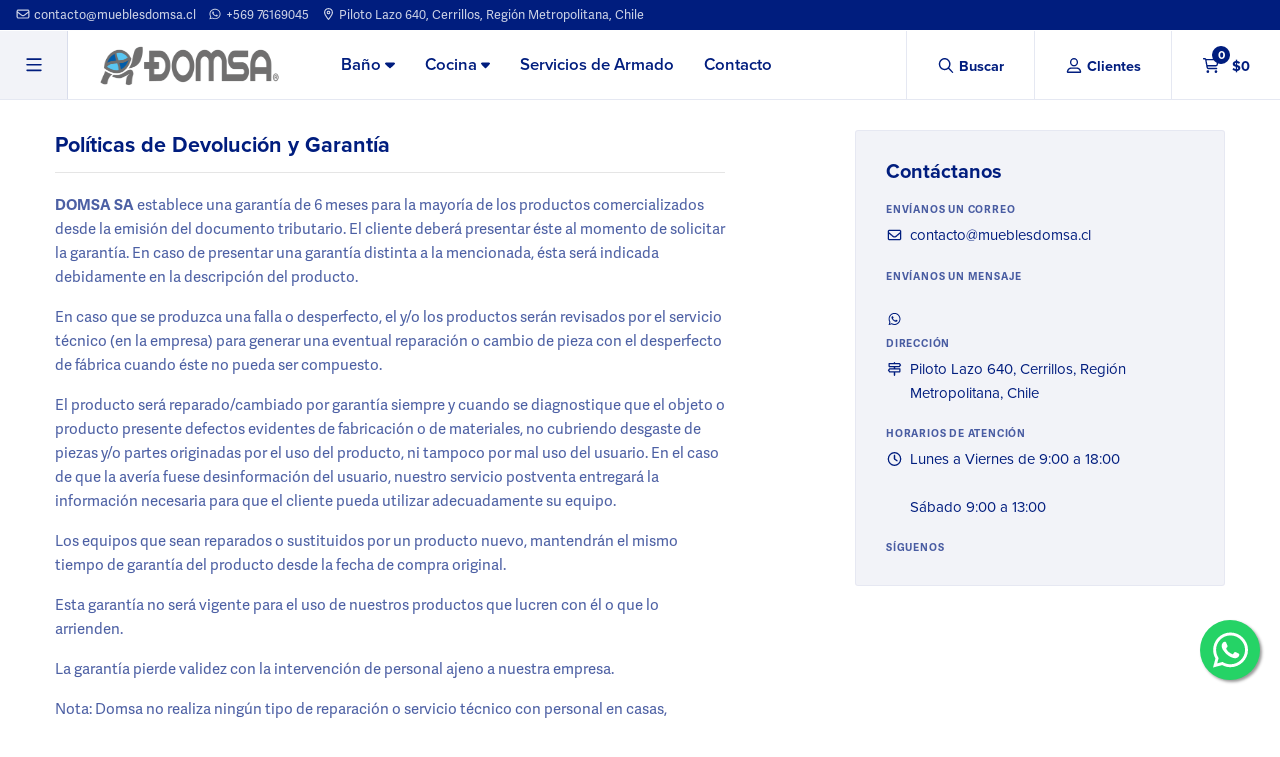

--- FILE ---
content_type: text/html; charset=utf-8
request_url: https://mueblesdomsa.cl/zh/politicas-de-devolucion-y-garantia
body_size: 16236
content:
<!DOCTYPE html>
<!--[if IE 9]><html class="lt-ie10" > <![endif]-->
<html class="no-js" xmlns="https://www.w3.org/1999/xhtml" xmlns:og="https://ogp.me/ns#" xmlns:fb="https://www.facebook.com/2008/fbml">
<!--<![endif]-->
<head prefix="og: http://ogp.me/ns# fb: http://ogp.me/ns/fb# website: http://ogp.me/ns/website#">
	<title>Políticas de Devolución y Garantía | Muebles Domsa</title>

<!-- Head MetaTags -->
<meta http-equiv="Content-Type" content="text/html; charset=UTF-8; ie=edge" />

<meta name="description" content="DOMSA SA establece una garantía de 6 meses para la mayoría de los productos comercializados desde la emisión del documento tributario. El cliente deberá presentar éste al momento de solicitar la garantía. En caso de presentar una garantía distinta a la mencionada, ésta será indicada debidamente en la descripción del producto. En caso que se produzc" />
<meta name="robots" content="follow, all" />
<!-- Set the viewport width to device width for mobile -->
<meta name="viewport" content="width=device-width, initial-scale=1.0, user-scalable=no" />


	<!-- Facebook Meta tags for Static Pages -->
	<meta property="og:title" content="Políticas de Devolución y Garantía | Muebles Domsa" />
	<meta property="og:type" content="website" />
	
	<meta property="og:image" content="https://images.jumpseller.com/store/mueblesdomsa/store/logo/DOMSA_WEB_1.png?1688741730" />
	
	<meta property="og:url" content="https://mueblesdomsa.cl/zh/politicas-de-devolucion-y-garantia" />
	<meta property="og:description" content="DOMSA SA establece una garantía de 6 meses para la mayoría de los productos comercializados desde la emisión del documento tributario. El cliente deberá presentar éste al momento de solicitar la garantía. En caso de presentar una garantía distinta a la mencionada, ésta será indicada debidamente e..." />

	<meta property="og:locale" content="es_LA" />


<link rel="alternate" hreflang="zh" href="https://mueblesdomsa.cl/zh/politicas-de-devolucion-y-garantia" />

<link rel="alternate" hreflang="es-CL" href="https://mueblesdomsa.cl/politicas-de-devolucion-y-garantia" />

<link rel="alternate" hreflang="es" href="https://mueblesdomsa.cl/es/politicas-de-devolucion-y-garantia" />

<link rel="alternate" hreflang="es-AR" href="https://mueblesdomsa.cl/es-AR/politicas-de-devolucion-y-garantia" />


<!-- CSS Files -->
<link rel="stylesheet" href="https://cdn.jsdelivr.net/npm/foundation-sites@6.6.3/dist/css/foundation.min.css" integrity="sha256-ogmFxjqiTMnZhxCqVmcqTvjfe1Y/ec4WaRj/aQPvn+I=" crossorigin="anonymous">
<link rel="stylesheet" href="https://cdn.jsdelivr.net/npm/motion-ui@1.2.3/dist/motion-ui.min.css" />
<link rel="stylesheet" type="text/css" href="https://assets.jumpseller.com/store/mueblesdomsa/themes/463837/variables.min.css?1766505386" />
<link rel="stylesheet" type="text/css" href="https://assets.jumpseller.com/store/mueblesdomsa/themes/463837/styles.min.css?1766505386" />
<link rel="stylesheet" type="text/css" href="https://assets.jumpseller.com/store/mueblesdomsa/themes/463837/styles_options.min.css?1766505386" />

<!-- Adobe Fonts -->
<link rel="stylesheet" href="https://use.typekit.net/huq2wnj.css">


<!-- Slick Slider Files -->
<link rel="stylesheet" type="text/css" href="https://cdnjs.cloudflare.com/ajax/libs/slick-carousel/1.9.0/slick.min.css" media>
<link rel="stylesheet" type="text/css" href="https://cdnjs.cloudflare.com/ajax/libs/slick-carousel/1.9.0/slick-theme.min.css" media>



<link rel="stylesheet" href="//cdnjs.cloudflare.com/ajax/libs/toastr.js/latest/css/toastr.min.css">


<!-- jQuery -->
<script src="https://cdnjs.cloudflare.com/ajax/libs/jquery/3.5.1/jquery.min.js"></script>

<!-- Font Awesome Icon Library -->
<script src="https://kit.fontawesome.com/ba436fd9e3.js" crossorigin="anonymous"></script>

<!-- Store Favicon -->


    <link rel="apple-touch-icon" type="image/x-icon" href="https://cdnx.jumpseller.com/mueblesdomsa/image/31268122/resize/57/57?1675105252" sizes="57x57">
    <link rel="apple-touch-icon" type="image/x-icon" href="https://cdnx.jumpseller.com/mueblesdomsa/image/31268122/resize/60/60?1675105252" sizes="60x60">
    <link rel="apple-touch-icon" type="image/x-icon" href="https://cdnx.jumpseller.com/mueblesdomsa/image/31268122/resize/72/72?1675105252" sizes="72x72">
    <link rel="apple-touch-icon" type="image/x-icon" href="https://cdnx.jumpseller.com/mueblesdomsa/image/31268122/resize/76/76?1675105252" sizes="76x76">
    <link rel="apple-touch-icon" type="image/x-icon" href="https://cdnx.jumpseller.com/mueblesdomsa/image/31268122/resize/114/114?1675105252" sizes="114x114">
    <link rel="apple-touch-icon" type="image/x-icon" href="https://cdnx.jumpseller.com/mueblesdomsa/image/31268122/resize/120/120?1675105252" sizes="120x120">
    <link rel="apple-touch-icon" type="image/x-icon" href="https://cdnx.jumpseller.com/mueblesdomsa/image/31268122/resize/144/144?1675105252" sizes="144x144">
    <link rel="apple-touch-icon" type="image/x-icon" href="https://cdnx.jumpseller.com/mueblesdomsa/image/31268122/resize/152/152?1675105252" sizes="152x152">

    <link rel="icon" type="image/png" href="https://cdnx.jumpseller.com/mueblesdomsa/image/31268122/resize/196/196?1675105252" sizes="196x196">
    <link rel="icon" type="image/png" href="https://cdnx.jumpseller.com/mueblesdomsa/image/31268122/resize/160/160?1675105252" sizes="160x160">
    <link rel="icon" type="image/png" href="https://cdnx.jumpseller.com/mueblesdomsa/image/31268122/resize/96/96?1675105252" sizes="96x96">
    <link rel="icon" type="image/png" href="https://cdnx.jumpseller.com/mueblesdomsa/image/31268122/resize/32/32?1675105252" sizes="32x32">
    <link rel="icon" type="image/png" href="https://cdnx.jumpseller.com/mueblesdomsa/image/31268122/resize/16/16?1675105252" sizes="16x16">

  <meta name="msapplication-TileColor" content="#95b200">
  <meta name="theme-color" content="#ffffff">


	 <meta name='google-site-verification' content='6YboNM0_YB0JzMvCcT5ZmipCSBWg5w5nRBBYWeI2PvY'/> 
 	 <meta name='google-site-verification' content='6YboNM0_YB0JzMvCcT5ZmipCSBWg5w5nRBBYWeI2PvY'/> 
 	 <meta name='google-site-verification' content='6YboNM0_YB0JzMvCcT5ZmipCSBWg5w5nRBBYWeI2PvY'/> 
 <meta name="csrf-param" content="authenticity_token" />
<meta name="csrf-token" content="U2xwLGekktDqZ3wD9pLAxwSlhCcBnDxKmsn4WJ55wSRpZYsKZsqwyChdC9MxKPGYA1lZXHu55FU_eVojvbT8AA" />




  <script async src="https://www.googletagmanager.com/gtag/js?id=G-VJ4BCPB4E7"></script>



  <script async src="https://www.googletagmanager.com/gtag/js?id=AW-11411471627"></script>


<script>
  window.dataLayer = window.dataLayer || [];

  function gtag() {
    dataLayer.push(arguments);
  }

  gtag('js', new Date());

  // custom dimensions (for OKRs metrics)
  let custom_dimension_params = { custom_map: {} };
  
  

  // Send events to Jumpseller GA Account
  // gtag('config', 'G-JBWEC7QQTS', Object.assign({}, { 'allow_enhanced_conversions': true }, custom_dimension_params));

  // Send events to Store Owner GA Account
  
  gtag('config', 'G-VJ4BCPB4E7');
  
  
  
  gtag('config', 'AW-11411471627', { 'allow_enhanced_conversions': true });
  

  

  let order_items = null;

  

  
</script>








<script>
  // Pixel code

  // dont send fb events if page is rendered inside an iframe (like admin theme preview)
  if(window.self === window.top) {
    !function(f,b,e,v,n,t,s){if(f.fbq)return;n=f.fbq=function(){n.callMethod?
    n.callMethod.apply(n,arguments):n.queue.push(arguments)};if(!f._fbq)f._fbq=n;
    n.push=n;n.loaded=!0;n.version='2.0';n.agent='pljumpseller';n.queue=[];t=b.createElement(e);t.async=!0;
    t.src=v;s=b.getElementsByTagName(e)[0];s.parentNode.insertBefore(t,s)}(window,
    document,'script','https://connect.facebook.net/' + getNavigatorLocale() + '/fbevents.js');

    var data = {};

    data.currency = 'CLP';
    data.total = '0.0';
    data.products_count = '0';

    

    data.content_ids = [];
    data.contents = [];
    data.single_value = 0.0;

    // Line to enable Manual Only mode.
    fbq('set', 'autoConfig', false, '189150479712459');

    // FB Pixel Advanced Matching
    
    
    var advancedCustomerData = {
      'em' : '',
      'fn' : '',
      'ln' : '',
      'ph' : '',
      'ct' : '',
      'zp' : '',
      'country' : ''
    };

    var missingCustomerData = Object.values(advancedCustomerData).some(function(value) { return value.length == 0 });

    if(missingCustomerData) {
      fbq('init', '189150479712459');
    } else {
      fbq('init', '189150479712459', advancedCustomerData);
    }

    // PageView - build audience views (default FB Pixel behaviour)
    fbq('track', 'PageView');

    // AddToCart - released on page load after a product was added to cart
    

    // track conversion events, ordered by importance (not in this doc)
    // https://developers.facebook.com/docs/facebook-pixel/api-reference%23events

    
      // no FB Pixel events
    

    function getNavigatorLocale(){
      return navigator.language.replace(/-/g,'_')
    }
  }
</script>





<script src="https://files.jumpseller.com/javascripts/dist/jumpseller-2.0.0.js" defer="defer"></script></head>
<body>
	<div class="off-canvas-wrapper">
		
		
		
		<!-- begin Header -->
		<header class="header">
	<!-- Header Topbar -->
	<div class="grid-container grid-container--full show-for-large header-topbar">
		<div class="grid-x grid-padding-x grid-x--full align-middle header-topbar__container">
			
<div class="cell auto text-left header-topbar__column">
	<ul class="no-bullet header-topbar__menu">
		
		<!-- Contact Email -->
		<li class="header-topbar__item">
			<a href="mailto:contacto@mueblesdomsa.cl" class="header-topbar__link" title="Envíanos un correo"><i class="far fa-envelope fa-fw"></i> contacto@mueblesdomsa.cl</a>
		</li>
		

		

		

		
		<!-- Contact Phone -->
		<li class="header-topbar__item">
			<a href="https://wa.me/56976169045" class="header-topbar__link" target="_blank" title="Envíanos un Whatsapp"><i class="fab fa-whatsapp fa-fw"></i> +569 76169045</a>
		</li>
		

		
		<!-- Contact Address -->
		<li class="header-topbar__item">
			
			<a href="https://goo.gl/maps/M5SXXKaEeC9mLPcSA" class="header-topbar__link" target="_blank" title="Ver en Google Maps"><i class="far fa-map-marker-alt fa-fw"></i> Piloto Lazo 640, Cerrillos, Región Metropolitana, Chile</a>
			
		</li>
		
	</ul>
</div>
<!-- end .header-topbar__column -->



		</div>
	</div>
	<!-- end .header-topbar -->

	<!-- Header Content -->
	<div class="grid-container grid-container--full header-content">
		<div class="grid-x grid-padding-x grid-x--full align-middle header-content__container">
			<div class="small-4 medium-4 large-shrink cell header-content__column header-content__column--left">
				<ul class="no-bullet header-toolbar header-toolbar--left">
					<!-- Customer -->
					<li class="header-toolbar__item">
						<button type=button class="button header-toolbar__link header-toolbar__link--sidebar" data-open=sidebar-nav>
							<span class="header-toolbar__icon"><i class="far fa-bars fa-fw"></i></span>
							<span class="header-toolbar__text">Menu</span>
						</button>
					</li>

					
					<!-- Search (Mobule) -->
					<li class="header-toolbar__item header-toolbar__item--mobile">
						<button type=button class="button header-toolbar__link toggle-search">
							<span class="header-toolbar__icon"><i class="far fa-search fa-fw"></i></span>
							<span class="header-toolbar__text">Buscar</span>
						</button>
					</li>
					
				</ul>
			</div>
			<!-- end .header-content__column--left -->

			<!-- Brand -->
			<div class="small-4 large-2 cell text-center large-text-left header-content__column header-content__column--brand">
				<a href="https://mueblesdomsa.cl/zh" class="header-content__brand" title="Ir al Inicio">
					
					<picture class="header-content__picture">
						<source media="screen and (max-width: 639px)" srcset="https://assets.jumpseller.com/store/mueblesdomsa/themes/463837/options/65870840/DOMSA%20WEB%20MOB.png?1688741375">
						<source media="screen and (min-width: 640px)" srcset="https://assets.jumpseller.com/store/mueblesdomsa/themes/463837/options/65870839/DOMSA%20WEB%201.png?1688741025">
						<img alt="Logo Muebles Domsa" class="header-content__logo" src="https://assets.jumpseller.com/store/mueblesdomsa/themes/463837/options/65870839/DOMSA%20WEB%201.png?1688741025" srcset="https://assets.jumpseller.com/store/mueblesdomsa/themes/463837/options/65870839/DOMSA%20WEB%201.png?1688741025">
					</picture>
					
				</a>
			</div>
			<!-- end .header-content__column--brand -->

			
			<!-- Menu Desktop -->
			<div class="auto cell text-left show-for-large header-content__column header-content__column--nav">
				<ul class="dropdown menu header-menu" data-dropdown-menu data-closing-time=200>
					
					<li class="header-menu__item">
						<a href="/zh/bano" class="header-menu__link" title="Ir a Baño">Baño <i class="fas fa-caret-down"></i></a>

						
						<ul class="menu header-menu__dropdown header-menu__dropdown--first-level">
							
							<li class="header-menu__subitem">
								<a href="/zh/bano/muebles-vanitorios" class="header-menu__sublink header-menu__sublink--has-dropdown" title="Ir a Muebles Vanitorios">Muebles Vanitorios <i class="fas fa-caret-right"></i></a>

								
								<ul class="menu header-menu__dropdown">
									
									<li class="header-menu__subitem">
										<a href="/zh/bano/muebles-vanitorios/muebles-space" class="header-menu__sublink" title="Ir a Muebles Space">Muebles Space</a>
									</li>
									
									<li class="header-menu__subitem">
										<a href="/zh/bano/muebles-vanitorios/muebles-deluxe" class="header-menu__sublink" title="Ir a Muebles Deluxe">Muebles Deluxe</a>
									</li>
									
									<li class="header-menu__subitem">
										<a href="/zh/bano/muebles-vanitorios/muebles-ph" class="header-menu__sublink" title="Ir a Muebles PH">Muebles PH</a>
									</li>
									
									<li class="header-menu__subitem">
										<a href="/zh/bano/muebles-vanitorios/muebles-elegance" class="header-menu__sublink" title="Ir a Muebles Elegance">Muebles Elegance</a>
									</li>
									
									<li class="header-menu__subitem">
										<a href="/zh/bano/muebles-vanitorios/muebles-base-sin-cubierta" class="header-menu__sublink" title="Ir a Muebles Base (Sin Cubierta)">Muebles Base (Sin Cubierta)</a>
									</li>
									
								</ul>
								
							</li>
							
							<li class="header-menu__subitem">
								<a href="/zh/botiquin" class="header-menu__sublink header-menu__sublink--has-dropdown" title="Ir a Botiquines para Baño">Botiquines para Baño <i class="fas fa-caret-right"></i></a>

								
								<ul class="menu header-menu__dropdown">
									
									<li class="header-menu__subitem">
										<a href="/zh/botiquin-ph" class="header-menu__sublink" title="Ir a Botiquín PH">Botiquín PH</a>
									</li>
									
									<li class="header-menu__subitem">
										<a href="/zh/botiquin/botiquin-led-space" class="header-menu__sublink" title="Ir a Botiquin Led Space">Botiquin Led Space</a>
									</li>
									
									<li class="header-menu__subitem">
										<a href="/zh/botiquin-elegance" class="header-menu__sublink" title="Ir a Botiquín Elegance">Botiquín Elegance</a>
									</li>
									
								</ul>
								
							</li>
							
							<li class="header-menu__subitem">
								<a href="/zh/bano/lavamanos-y-vanitorios" class="header-menu__sublink header-menu__sublink--has-dropdown" title="Ir a Lavamanos y Vanitorios">Lavamanos y Vanitorios <i class="fas fa-caret-right"></i></a>

								
								<ul class="menu header-menu__dropdown">
									
									<li class="header-menu__subitem">
										<a href="/zh/bano/lavamanos-y-vanitorios/lavamanos-sobreponer" class="header-menu__sublink" title="Ir a Lavamanos Sobreponer">Lavamanos Sobreponer</a>
									</li>
									
									<li class="header-menu__subitem">
										<a href="/zh/bano/lavamanos-y-vanitorios/cubiertas-de-loza" class="header-menu__sublink" title="Ir a Cubiertas de Loza">Cubiertas de Loza</a>
									</li>
									
								</ul>
								
							</li>
							
							<li class="header-menu__subitem">
								<a href="/zh/bano/griferia-para-bano" class="header-menu__sublink header-menu__sublink--has-dropdown" title="Ir a Grifería para Baño">Grifería para Baño <i class="fas fa-caret-right"></i></a>

								
								<ul class="menu header-menu__dropdown">
									
									<li class="header-menu__subitem">
										<a href="/zh/bano/griferia-para-bano/llaves-y-monomandos-lavamanos" class="header-menu__sublink" title="Ir a Llaves y Monomandos Lavamanos">Llaves y Monomandos Lavamanos</a>
									</li>
									
									<li class="header-menu__subitem">
										<a href="/zh/desague-y-sifon" class="header-menu__sublink" title="Ir a Desagüe y Sifón">Desagüe y Sifón</a>
									</li>
									
								</ul>
								
							</li>
							
							<li class="header-menu__subitem">
								<a href="/zh/bano/wc-y-sanitarios" class="header-menu__sublink" title="Ir a WC y Sanitarios">WC y Sanitarios</a>

								
							</li>
							
						</ul>
						
					</li>
					
					<li class="header-menu__item">
						<a href="/zh/cocina" class="header-menu__link" title="Ir a Cocina">Cocina <i class="fas fa-caret-down"></i></a>

						
						<ul class="menu header-menu__dropdown header-menu__dropdown--first-level">
							
							<li class="header-menu__subitem">
								<a href="/zh/cocina/muebles-para-lavaplatos" class="header-menu__sublink" title="Ir a Muebles Lavaplatos">Muebles Lavaplatos</a>

								
							</li>
							
							<li class="header-menu__subitem">
								<a href="/zh/cocina/cubiertas-de-lavaplatos" class="header-menu__sublink" title="Ir a Cubiertas de Lavaplatos">Cubiertas de Lavaplatos</a>

								
							</li>
							
							<li class="header-menu__subitem">
								<a href="/zh/cocina/llaves-y-monomandos" class="header-menu__sublink" title="Ir a Llaves y Monomandos">Llaves y Monomandos</a>

								
							</li>
							
						</ul>
						
					</li>
					
					<li class="header-menu__item">
						<a href="/zh/servicios-de-armado-de-muebles" class="header-menu__link" title="Ir a Servicios de Armado">Servicios de Armado</a>

						
					</li>
					
					<li class="header-menu__item">
						<a href="/zh/contact" class="header-menu__link" title="Ir a Contacto">Contacto</a>

						
					</li>
					
				</ul>
			</div>
			<!-- end .header-content__column--nav -->
			

			<div class="small-4 large-shrink cell header-content__column header-content__column--right">
				<ul class="no-bullet header-toolbar header-toolbar--right">
					
					<!-- Search (Desktop) -->
					<li class="header-toolbar__item header-toolbar__item--desktop">
						<button type=button class="button header-toolbar__link toggle-search">
							<span class="header-toolbar__icon"><i class="far fa-search fa-fw"></i></span>
							<span class="header-toolbar__text">Buscar</span>
						</button>
					</li>
					

					<!-- Customer -->
					<li class="header-toolbar__item">
						<button type=button class="button header-toolbar__link" data-open=sidebar-login>
							<span class="header-toolbar__icon"><i class="far fa-user-alt fa-fw"></i></span>
							<span class="header-toolbar__text">Clientes</span>
						</button>
					</li>

					<!-- Cart -->
					<li class="header-toolbar__item">
						<button type=button class="button header-toolbar__link" data-open=sidebar-cart>
							<span class="header-toolbar__icon"><i class="far fa-shopping-cart fa-fw"></i></span>
							<span class="header-toolbar__counter">0</span>
							<span class="header-toolbar__text header-toolbar__text--total">$0</span>
						</button>
					</li>
				</ul>
			</div>
			<!-- end .header-content__column--right -->
		</div>
	</div>
	<!-- end .header-content -->

	
	<!-- Header Search -->
<form action="/zh/search" class="header-search trsn">
	<input type="text" class="text header-search__input" name=q placeholder="Busca productos aquí...">
	<button type="submit" class="button header-search__submit"><i class="far fa-search"></i></button>
</form>
<!-- end .header-search -->
	
</header>
		<!-- end Header -->
		
		<!-- Sidebars -->
		<!-- Sidebar Nav -->
<div class="off-canvas sidebar position-left text-center" id="sidebar-nav" data-off-canvas data-transition="overlap" data-content-scroll="false">
	<div class="sidebar-nav__container">
		<button type="button" class="sidebar__close" data-toggle="sidebar-nav"><i class="fal fa-times"></i></button>

		
		<img src="https://assets.jumpseller.com/store/mueblesdomsa/themes/463837/options/65870866/DOMSA%20WEB%201.png?1688741418" class="sidebar-nav__logo">
		

		
		<ul class="vertical menu accordion-menu sidebar-accordion" data-accordion-menu>
			<li class="sidebar-accordion__item">
				<a href="https://mueblesdomsa.cl/zh" class="sidebar-accordion__link" title="Ir al Inicio">Inicio</a>
			</li>

			
			
			<li class="sidebar-accordion__item">
				
				<a role=button class="sidebar-accordion__link sidebar-accordion__link--has-submenu">Baño <i class="fas fa-caret-down trsn sidebar-accordion__caret"></i></a>

				<ul class="menu vertical nested sidebar-accordion__submenu">
					
					<li class="sidebar-accordion__subitem">
						
						<a role=button class="sidebar-accordion__sublink sidebar-accordion__sublink--has-submenu">Muebles Vanitorios</a>

						<ul class="menu vertical nested sidebar-accordion__submenu sidebar-accordion__submenu--inner">
							
							<li class="sidebar-accordion__subitem sidebar-accordion__subitem--inner">
								<a href="/zh/bano/muebles-vanitorios/muebles-space" class="sidebar-accordion__sublink sidebar-accordion__sublink--inner" title="Ir a Muebles Space">Muebles Space</a>
							</li>
							
							<li class="sidebar-accordion__subitem sidebar-accordion__subitem--inner">
								<a href="/zh/bano/muebles-vanitorios/muebles-deluxe" class="sidebar-accordion__sublink sidebar-accordion__sublink--inner" title="Ir a Muebles Deluxe">Muebles Deluxe</a>
							</li>
							
							<li class="sidebar-accordion__subitem sidebar-accordion__subitem--inner">
								<a href="/zh/bano/muebles-vanitorios/muebles-ph" class="sidebar-accordion__sublink sidebar-accordion__sublink--inner" title="Ir a Muebles PH">Muebles PH</a>
							</li>
							
							<li class="sidebar-accordion__subitem sidebar-accordion__subitem--inner">
								<a href="/zh/bano/muebles-vanitorios/muebles-elegance" class="sidebar-accordion__sublink sidebar-accordion__sublink--inner" title="Ir a Muebles Elegance">Muebles Elegance</a>
							</li>
							
							<li class="sidebar-accordion__subitem sidebar-accordion__subitem--inner">
								<a href="/zh/bano/muebles-vanitorios/muebles-base-sin-cubierta" class="sidebar-accordion__sublink sidebar-accordion__sublink--inner" title="Ir a Muebles Base (Sin Cubierta)">Muebles Base (Sin Cubierta)</a>
							</li>
							

							<li class="sidebar-accordion__subitem sidebar-accordion__subitem--inner">
								<a href="/zh/bano/muebles-vanitorios" class="sidebar-accordion__sublink sidebar-accordion__sublink--inner sidebar-accordion__sublink--all" title="Ver todo Muebles Vanitorios">Ver todo</a>
							</li>
						</ul>
						
					</li>
					
					<li class="sidebar-accordion__subitem">
						
						<a role=button class="sidebar-accordion__sublink sidebar-accordion__sublink--has-submenu">Botiquines para Baño</a>

						<ul class="menu vertical nested sidebar-accordion__submenu sidebar-accordion__submenu--inner">
							
							<li class="sidebar-accordion__subitem sidebar-accordion__subitem--inner">
								<a href="/zh/botiquin-ph" class="sidebar-accordion__sublink sidebar-accordion__sublink--inner" title="Ir a Botiquín PH">Botiquín PH</a>
							</li>
							
							<li class="sidebar-accordion__subitem sidebar-accordion__subitem--inner">
								<a href="/zh/botiquin/botiquin-led-space" class="sidebar-accordion__sublink sidebar-accordion__sublink--inner" title="Ir a Botiquin Led Space">Botiquin Led Space</a>
							</li>
							
							<li class="sidebar-accordion__subitem sidebar-accordion__subitem--inner">
								<a href="/zh/botiquin-elegance" class="sidebar-accordion__sublink sidebar-accordion__sublink--inner" title="Ir a Botiquín Elegance">Botiquín Elegance</a>
							</li>
							

							<li class="sidebar-accordion__subitem sidebar-accordion__subitem--inner">
								<a href="/zh/botiquin" class="sidebar-accordion__sublink sidebar-accordion__sublink--inner sidebar-accordion__sublink--all" title="Ver todo Botiquines para Baño">Ver todo</a>
							</li>
						</ul>
						
					</li>
					
					<li class="sidebar-accordion__subitem">
						
						<a role=button class="sidebar-accordion__sublink sidebar-accordion__sublink--has-submenu">Lavamanos y Vanitorios</a>

						<ul class="menu vertical nested sidebar-accordion__submenu sidebar-accordion__submenu--inner">
							
							<li class="sidebar-accordion__subitem sidebar-accordion__subitem--inner">
								<a href="/zh/bano/lavamanos-y-vanitorios/lavamanos-sobreponer" class="sidebar-accordion__sublink sidebar-accordion__sublink--inner" title="Ir a Lavamanos Sobreponer">Lavamanos Sobreponer</a>
							</li>
							
							<li class="sidebar-accordion__subitem sidebar-accordion__subitem--inner">
								<a href="/zh/bano/lavamanos-y-vanitorios/cubiertas-de-loza" class="sidebar-accordion__sublink sidebar-accordion__sublink--inner" title="Ir a Cubiertas de Loza">Cubiertas de Loza</a>
							</li>
							

							<li class="sidebar-accordion__subitem sidebar-accordion__subitem--inner">
								<a href="/zh/bano/lavamanos-y-vanitorios" class="sidebar-accordion__sublink sidebar-accordion__sublink--inner sidebar-accordion__sublink--all" title="Ver todo Lavamanos y Vanitorios">Ver todo</a>
							</li>
						</ul>
						
					</li>
					
					<li class="sidebar-accordion__subitem">
						
						<a role=button class="sidebar-accordion__sublink sidebar-accordion__sublink--has-submenu">Grifería para Baño</a>

						<ul class="menu vertical nested sidebar-accordion__submenu sidebar-accordion__submenu--inner">
							
							<li class="sidebar-accordion__subitem sidebar-accordion__subitem--inner">
								<a href="/zh/bano/griferia-para-bano/llaves-y-monomandos-lavamanos" class="sidebar-accordion__sublink sidebar-accordion__sublink--inner" title="Ir a Llaves y Monomandos Lavamanos">Llaves y Monomandos Lavamanos</a>
							</li>
							
							<li class="sidebar-accordion__subitem sidebar-accordion__subitem--inner">
								<a href="/zh/desague-y-sifon" class="sidebar-accordion__sublink sidebar-accordion__sublink--inner" title="Ir a Desagüe y Sifón">Desagüe y Sifón</a>
							</li>
							

							<li class="sidebar-accordion__subitem sidebar-accordion__subitem--inner">
								<a href="/zh/bano/griferia-para-bano" class="sidebar-accordion__sublink sidebar-accordion__sublink--inner sidebar-accordion__sublink--all" title="Ver todo Grifería para Baño">Ver todo</a>
							</li>
						</ul>
						
					</li>
					
					<li class="sidebar-accordion__subitem">
						
						<a href="/zh/bano/wc-y-sanitarios" class="sidebar-accordion__sublink" title="Ir a WC y Sanitarios">WC y Sanitarios</a>
						
					</li>
					

					<li class="sidebar-accordion__subitem">
						<a href="/zh/bano" class="sidebar-accordion__sublink sidebar-accordion__sublink--all" title="Ver todo Baño">Ver todo</a>
					</li>
				</ul>
				
			</li>
			
			<li class="sidebar-accordion__item">
				
				<a role=button class="sidebar-accordion__link sidebar-accordion__link--has-submenu">Cocina <i class="fas fa-caret-down trsn sidebar-accordion__caret"></i></a>

				<ul class="menu vertical nested sidebar-accordion__submenu">
					
					<li class="sidebar-accordion__subitem">
						
						<a href="/zh/cocina/muebles-para-lavaplatos" class="sidebar-accordion__sublink" title="Ir a Muebles Lavaplatos">Muebles Lavaplatos</a>
						
					</li>
					
					<li class="sidebar-accordion__subitem">
						
						<a href="/zh/cocina/cubiertas-de-lavaplatos" class="sidebar-accordion__sublink" title="Ir a Cubiertas de Lavaplatos">Cubiertas de Lavaplatos</a>
						
					</li>
					
					<li class="sidebar-accordion__subitem">
						
						<a href="/zh/cocina/llaves-y-monomandos" class="sidebar-accordion__sublink" title="Ir a Llaves y Monomandos">Llaves y Monomandos</a>
						
					</li>
					

					<li class="sidebar-accordion__subitem">
						<a href="/zh/cocina" class="sidebar-accordion__sublink sidebar-accordion__sublink--all" title="Ver todo Cocina">Ver todo</a>
					</li>
				</ul>
				
			</li>
			
			<li class="sidebar-accordion__item">
				
				<a href="/zh/servicios-de-armado-de-muebles" class="sidebar-accordion__link" title="Ir a Servicios de Armado">Servicios de Armado</a>
				
			</li>
			
			<li class="sidebar-accordion__item">
				
				<a href="/zh/contact" class="sidebar-accordion__link" title="Ir a Contacto">Contacto</a>
				
			</li>
			
			
		</ul>
		<!-- end .sidebar-accordion -->
		

		

		
		<!-- RRSS -->
		<div class="sidebar-nav__content">
			<span class="sidebar-nav__title">Síguenos en</span>
			<ul class="no-bullet sidebar-nav__menu">
				
				<li class="sidebar-nav__item sidebar-nav__item--social"><a href="https://www.instagram.com/mueblesdomsa" class="sidebar-nav__link sidebar-nav__link--social" title="Síguenos en Instagram" target="_blank"><i class="fab fa-instagram fa-fw"></i></a></li>
				
				
				<li class="sidebar-nav__item sidebar-nav__item--social"><a href="https://www.facebook.com/mueblesdomsa" class="sidebar-nav__link sidebar-nav__link--social" title="Síguenos en facebook" target="_blank"><i class="fab fa-facebook-f fa-fw"></i></a></li>
				
				
				
				
				
			</ul>
		</div>
		<!-- end .sidebar-nav__content -->
		

		
		<!-- Secondary Menu -->
		<div class="sidebar-nav__content">
			<span class="sidebar-nav__title">Servicio al Cliente</span>
			<ul class="no-bullet sidebar-nav__menu">
				
				<li class="sidebar-nav__item">
					<a href="/zh/sobre-el-despacho" class="sidebar-nav__link" title="Ir a Sobre el Despacho">Sobre el Despacho</a>
				</li>
				
				<li class="sidebar-nav__item">
					<a href="/zh/preguntas-frecuentes" class="sidebar-nav__link" title="Ir a Preguntas Frecuentes">Preguntas Frecuentes</a>
				</li>
				
				<li class="sidebar-nav__item">
					<a href="/zh/terminos-y-condiciones-1" class="sidebar-nav__link" title="Ir a Términos y Condiciones">Términos y Condiciones</a>
				</li>
				
				<li class="sidebar-nav__item">
					<a href="/zh/contact" class="sidebar-nav__link" title="Ir a Contacto">Contacto</a>
				</li>
				
			</ul>
		</div>
		<!-- end .sidebar-nav__content -->
		

		
		<!-- Contact Menu -->
		<div class="sidebar-nav__content">
			<span class="sidebar-nav__title">Contacto</span>
			<ul class="no-bullet sidebar-nav__menu">
				
				<!-- Contact Email -->
				<li class="sidebar-nav__item">
					<a href="mailto:contacto@mueblesdomsa.cl" class="sidebar-nav__link sidebar-nav__link--has-icon" title="Envíanos un correo"><i class="fal fa-envelope fa-fw sidebar-nav__icon"></i> contacto@mueblesdomsa.cl</a>
				</li>
				

				

				

				
				<!-- Contact Whatsapp -->
				<li class="sidebar-nav__item">
					<a href="https://wa.me/56976169045" class="sidebar-nav__link sidebar-nav__link--has-icon" title="Envíanos un mensaje" target="_blank"><i class="fab fa-whatsapp fa-fw sidebar-nav__icon"></i> +569 76169045</a>
				</li>
				
			</ul>
		</div>
		<!-- end .sidebar-nav__content -->
		
	</div>
</div>
<!-- end #sidebar-nav -->

<!-- Sidebar Login -->

<div class="off-canvas sidebar text-center position-right" id="sidebar-login" data-off-canvas data-transition="overlap" data-content-scroll="false">
	<div class="sidebar-login__wrapper">
		<button type="button" class="sidebar__close" data-toggle="sidebar-login"><i class="fal fa-times"></i></button>

		<div class="sidebar-login__container">
			

				<span class="sidebar-login__title"><small>Ingresa a tu cuenta en</small> <img src="https://assets.jumpseller.com/store/mueblesdomsa/themes/463837/options/65870845/DOMSA%20WEB%201.png?1688741083" class="sidebar-login__logo"></span>

				


<form id="login" action="/zh/customer/create" accept-charset="UTF-8" method="post">
  <div id="credentials">
    

    <div id="credentials_email" class="field">
      <label for="customer_email">电子邮件</label>
      <input class="text" required="required" autocomplete="email" type="email" name="customer[email]" id="customer_email" />
    </div>
    <div id="credentials_password" class="field">
      <label for="customer_password">密码</label>
      <input class="text" required="required" autocomplete="current-password" type="password" name="customer[password]" id="customer_password" />
    </div>
    <div class="actions">
      <input type="submit" name="commit" value="登陆" class="button" id="submit_login" data-disable-with="登陆" />
      <p>
      <a onclick="reset_password();return false;" id="reset_password" href="#">重置密码</a>
      </p>
      <a onclick="resume_login();" id="resume_login" style="display:none" href="#">Login</a>
    </div>
  </div>
</form><script>
  
  function reset_password(){
    var login_form = document.querySelector("form#login");
    login_form.action = '/zh/customer/reset_password';
    login_form.querySelector("#submit_login").value = '重设密码';
    login_form.querySelector("#credentials_password").style.display = 'none'
    login_form.querySelector("#reset_password").style.display = 'none'
    login_form.querySelector("#customer_password").required = false
    login_form.querySelector("#resume_login").style.display = ''
  }

  function resume_login(){
    var login_form = document.querySelector("form#login");
    login_form.action = '/zh/customer/create';
    login_form.querySelector("#submit_login").value = '登陆';
    login_form.querySelector("#credentials_password").style.display = ''
    login_form.querySelector("#resume_login").style.display = 'none'
    login_form.querySelector("#reset_password").style.display = ''
    login_form.querySelector("#customer_password").required = true
  }
</script>

			
		</div>
		<!-- end .sidebar-login__container -->

		
		<div class="sidebar-login__container">
			<hr class="sidebar-login__divider">
			
			<span class="sidebar-login__subtitle">Crea tu cuenta en Muebles Domsa</span>
			

			<a href="/zh/customer/registration" class="button button--secondary button--radius button--small button--upp sidebar-login__button" title="Crear cuenta">Crear cuenta</a>
		</div>
		<!-- end .sidebar-login__container -->
		
	</div>
	<!-- end .sidebar-login__wrapper -->
</div>
<!-- end #sidebar-login -->

<!-- Re-style Sidebar Login form -->
<script type="text/javascript">
$(document).ready(function(){
	let sidebarLogin 					= $('#sidebar-login'),
		sidebarLoginForm 				= sidebarLogin.find('#login'),
		sidebarLoginField 				= sidebarLoginForm.find('.field'),
		sidebarLoginLabel 				= sidebarLoginForm.find('label'),
		sidebarLoginInput 				= sidebarLoginForm.find('input.text'),
		sidebarLoginActions 			= sidebarLoginForm.find('.actions'),
		sidebarLoginSubmit 				= sidebarLoginForm.find('.button'),
		sidebarLoginLink 				= sidebarLoginForm.find('.actions a'),
		sidebarLoginLinkReset 			= 'https://mueblesdomsa.cl/zh' + '/customer/login?actions=reset-password';

	sidebarLoginForm.addClass('sidebar-login__form');
	sidebarLoginField.addClass('sidebar-login__field');
	sidebarLoginLabel.addClass('sidebar-login__label');
	sidebarLoginInput.addClass('sidebar-login__input');
	sidebarLoginActions.addClass('sidebar-login__actions');
	sidebarLoginSubmit.addClass('button--main button--radius button--upp button--full sidebar-login__submit');
	sidebarLoginLink.addClass('sidebar-login__link');

	sidebarLoginInput.each(function(){
		let loginInput = $(this),
			loginInputType = loginInput.attr('type');

		if( loginInputType == 'email' ){
			loginInput.prop('placeholder', 'Correo electrónico');
		} else if( loginInputType == 'password' ){
			loginInput.prop('placeholder', 'Contraseña');
		}

	});

	sidebarLogin.find('#reset_password').removeAttr('onclick');
	sidebarLogin.find('#reset_password').attr('href', sidebarLoginLinkReset);

});
</script>


<!-- Sidebar Cart -->
<div class="off-canvas sidebar position-right" id="sidebar-cart" data-off-canvas data-transition="overlap" data-content-scroll="false">
	<div class="sidebar-cart__container">
		<div class="sidebar-cart__heading">
			<span class="sidebar-cart__title">Resumen de tu compra <button type=button class="button sidebar-cart__edit">Editar</button></span>
			<button type="button" class="close-button sidebar-cart__close" aria-label="Close menu" data-close><i class="fal fa-times"></i></button>
		</div>
		<!-- end .sidebar-cart__heading -->

		<div class="sidebar-cart__content">
			<div class="sidebar-cart__empty">Tu carro de compras está vacío.</div>

			<div class="sidebar-cart__products">
				
			</div>
			<!-- end .sidebar-cart__products -->

			<div class="sidebar-cart__totals">
				<div class="grid-x grid-padding-x">
					<div class="small-12 cell store-totals__block">
	<hr class="store-totals__divider">
</div>

<!-- Count -->
<div class="small-12 cell store-totals__block">
	<span class="store-totals__string">Productos</span>
	<span class="store-totals__number store-totals__number--count">0</span>
</div>
<!-- end .store-totals__block -->

<!-- Subtotal -->
<div class="small-12 cell store-totals__block">
	<span class="store-totals__string">Subtotal</span>
	<span class="store-totals__number store-totals__number--subtotal" data-value="0.0">$0</span>
</div>
<!-- end .store-totals__block -->

<!-- Shipping -->
<div class="small-12 cell store-totals__block">
	<span class="store-totals__string">Envío</span>
	<span class="store-totals__number store-totals__number--shipping" data-value="0.0">$0</span>
</div>
<!-- end .store-totals__block -->

<!-- Tax -->
<div class="small-12 cell store-totals__block">
	<span class="store-totals__string">IVA</span>
	<span class="store-totals__number store-totals__number--tax" data-value="0.0">$0</span>
</div>
<!-- end .store-totals__block -->

<!-- Discounts -->
<div class="small-12 cell store-totals__block">
	<span class="store-totals__string">Descuentos</span>
	<span class="store-totals__number store-totals__number--discounts" data-value="0.0">$0</span>
</div>
<!-- end .store-totals__block -->

<div class="small-12 cell store-totals__block">
	<hr class="store-totals__divider store-totals__divider--dashed">
</div>

<!-- Total -->
<div class="small-12 cell store-totals__block">
	<span class="store-totals__string store-totals__string--last">Total</span>
	<span class="store-totals__number store-totals__number--total store-totals__number--last" data-total="0.0">$0</span>
</div>
<!-- end .store-totals__block -->


				</div>
			</div>
			<!-- end .sidebar-cart__totals -->
		</div>
		<!-- end .sidebar-cart__content -->

		<div class="sidebar-cart__actions text-center">
			<a href="/zh/cart" class="button button--secondary button--bordered button--upp sidebar-cart__button sidebar-cart__button--cart" title="Ir al Carro">Ir al Carro</a>
			<a href="https://mueblesdomsa.cl/zh/v2/checkout/information/" class="button button--main button--upp sidebar-cart__button sidebar-cart__button--checkout" title="Ir a Pagar">Ir a Pagar <i class="fal fa-arrow-right fa-fw"></i></a>
		</div>
		<!-- end .sidebar-cart__actions -->
	</div>
	<!-- end .sidebar-cart__container -->
</div>
<!-- end #sidebar-cart -->
<!-- end #sidebar-cart -->


		

		

		<div id="page-page" class="off-canvas-content main-container" data-off-canvas-content>
			
			<div class=main-container__overlay></div>
			<script type="text/javascript">jQuery(document).ready(function(){jQuery('.main-container__overlay').fadeOut(1000);});</script>
			
			
			<!-- Default Page -->
<div id="default-page" class="grid-container  grid-container--full">
	<div class="grid-x  grid-padding-x  page-container">
		<!-- Page Content -->
		<section class="small-12  medium-8  large-7  cell  page-content">
			<h1 class="page-content__title">Políticas de Devolución y Garantía</h1>
			
			<h2 class="page-content__description"><p dir="ltr"><strong>DOMSA SA </strong>establece una garantía de 6 meses para la mayoría de los productos comercializados desde la emisión del documento tributario. El cliente deberá presentar éste al momento de solicitar la garantía. En caso de presentar una garantía distinta a la mencionada, ésta será indicada debidamente en la descripción del producto.</p>
<p dir="ltr">En caso que se produzca una falla o desperfecto, el y/o los productos serán revisados por el servicio técnico (en la empresa) para generar una eventual reparación o cambio de pieza con el desperfecto de fábrica cuando éste no pueda ser compuesto.</p>
<p dir="ltr">El producto será reparado/cambiado por garantía siempre y cuando se diagnostique que el objeto o producto presente defectos evidentes de fabricación o de materiales, no cubriendo desgaste de piezas y/o partes originadas por el uso del producto, ni tampoco por mal uso del usuario. En el caso de que la avería fuese desinformación del usuario, nuestro servicio postventa entregará la información necesaria para que el cliente pueda utilizar adecuadamente su equipo.</p>
<p dir="ltr">Los equipos que sean reparados o sustituidos por un producto nuevo, mantendrán el mismo tiempo de garantía del producto desde la fecha de compra original.</p>
<p dir="ltr">Esta garantía no será vigente para el uso de nuestros productos que lucren con él o que lo arrienden.</p>
<p dir="ltr">La garantía pierde validez con la intervención de personal ajeno a nuestra empresa.<br></p>
<p dir="ltr">Nota: Domsa no realiza ningún tipo de reparación o servicio técnico con personal en casas, departamentos, locales comerciales&nbsp;o condominios.</p></h2>
			
		</section>
		<!-- end .page-content -->
		
		<!-- Page Sidebar -->
		<aside class="small-12  medium-4  large-4  large-offset-1  cell  page-sidebar">
			<div class="page-sidebar__wrapper">
	<h1 class="page-sidebar__title">Contáctanos</h1>

	<ul class="no-bullet  page-sidebar__list">
		
		<!-- Contact Email -->
		<li class="page-sidebar__subtitle">Envíanos un correo</li>
		<li class="page-sidebar__item">
			<a href="mailto:contacto@mueblesdomsa.cl" class="page-sidebar__link" title="Envíanos un correo">
				<i class="far fa-envelope fa-fw page-sidebar__icon"></i> contacto@mueblesdomsa.cl
			</a>
			
		</li>
		<!-- end .page-sidebar__item -->
		

		
		
		<!-- Whatsapp -->
		<li class="page-sidebar__subtitle">Envíanos un mensaje</li>
		<li class="page-sidebar__item">
			<a href="https://wa.me/" class="page-sidebar__link" title="Envíanos un mensaje" target="_blank"><i class="fab fa-whatsapp fa-fw page-sidebar__icon"></i> </a>
		</li>
		<!-- end .page-sidebar__item -->
		

		

		
		<!-- Contact Address -->
		<li class="page-sidebar__subtitle">Dirección</li>
		<li class="page-sidebar__item">
			
			<a href="https://goo.gl/maps/M5SXXKaEeC9mLPcSA" class="page-sidebar__string" title="Ver en Google Maps" target="_blank">
				<i class="far fa-map-signs fa-fw page-sidebar__icon"></i> Piloto Lazo 640, Cerrillos, Región Metropolitana, Chile
			</a>
			
		</li>
		<!-- end .page-sidebar__item -->
		

		
		<!-- Contact Hours -->
		<li class="page-sidebar__subtitle">Horarios de Atención</li>
		<li class="page-sidebar__item">
			<span class="page-sidebar__string">
				<i class="far fa-clock fa-fw page-sidebar__icon"></i> Lunes a Viernes de 9:00 a 18:00<br />
<br />
Sábado 9:00 a 13:00
			</span>
		</li>
		<!-- end .page-sidebar__item -->
		

		<!-- Social Nets -->
		<li class="page-sidebar__subtitle">Síguenos</li>
		

		

		

		

		

		
	</ul>
	<!-- end .page-sidebar__list -->
</div>
<!-- end .page-sidebar__box -->
		</aside>
		<!-- end .page-sidebar -->
	</div>
	<!-- end .grid-x -->
</div>
<!-- end #terms -->
		</div>
	
		
		<!-- begin Footer -->
		<footer class="grid-container grid-container--full footer">
	<div class="grid-x grid-padding-x footer-content">
		<div class="small-12 medium-3 cell footer-content__column">
			
			<img src="https://assets.jumpseller.com/store/mueblesdomsa/themes/463837/options/65870843/DOMSA%20WEB%201%20BLANCO.png?1688741025" alt="Logo Footer Muebles Domsa" class="footer-content__logo">
			

			
			
			<div class="footer-content__description">Fabrica e Importadora de Muebles de Baño y Cocina</div>
			
			

			

			
			<ul class="no-bullet footer-social">
				
				<li class="footer-social__item"><a href="https://www.instagram.com/mueblesdomsa" class="footer-social__link" title="Síguenos en Instagram" target="_blank"><i class="fab fa-instagram fa-fw"></i></a></li>
				
				
				<li class="footer-social__item"><a href="https://www.facebook.com/mueblesdomsa" class="footer-social__link" title="Síguenos en Facebook" target="_blank"><i class="fab fa-facebook-f fa-fw"></i></a></li>
				
				
				
				
				
			</ul>
			

			<p class="footer-content__copyright"><i class="far fa-copyright fa-fw"></i> Muebles Domsa 2026. Todos los Derechos Reservados.<br>Sitio web diseñado por <strong>SebaRocha.com</strong></p>
		</div>
		<!-- end .footer-content__column -->

		<div class="small-12 medium-1 cell footer-content__column">
			<hr class="footer-content__divider">
		</div>
		<!-- end .footer-content__column -->

		<div class="small-12 medium-8 cell footer-content__column">
			<div class="grid-x grid-padding-x">
				
				
				<div class="small-12 medium-shrink cell show-for-medium footer-content__block">
					<span class="footer-content__title">Baño</span>

					
					<ul class="no-bullet footer-content__menu">
						
						<li class="footer-content__item">
							<a href="/zh/bano/muebles-vanitorios" class="footer-content__link" title="Ir a Muebles Vanitorios">Muebles Vanitorios</a>
						</li>
						
						<li class="footer-content__item">
							<a href="/zh/botiquin" class="footer-content__link" title="Ir a Botiquines para Baño">Botiquines para Baño</a>
						</li>
						
						<li class="footer-content__item">
							<a href="/zh/bano/lavamanos-y-vanitorios" class="footer-content__link" title="Ir a Lavamanos y Vanitorios">Lavamanos y Vanitorios</a>
						</li>
						
						<li class="footer-content__item">
							<a href="/zh/bano/griferia-para-bano" class="footer-content__link" title="Ir a Grifería para Baño">Grifería para Baño</a>
						</li>
						
						<li class="footer-content__item">
							<a href="/zh/bano/wc-y-sanitarios" class="footer-content__link" title="Ir a WC y Sanitarios">WC y Sanitarios</a>
						</li>
						
					</ul>
					
				</div>
				<!-- end .footer-content__block -->
				
				<div class="small-12 medium-shrink cell show-for-medium footer-content__block">
					<span class="footer-content__title">Cocina</span>

					
					<ul class="no-bullet footer-content__menu">
						
						<li class="footer-content__item">
							<a href="/zh/cocina/muebles-para-lavaplatos" class="footer-content__link" title="Ir a Muebles Lavaplatos">Muebles Lavaplatos</a>
						</li>
						
						<li class="footer-content__item">
							<a href="/zh/cocina/cubiertas-de-lavaplatos" class="footer-content__link" title="Ir a Cubiertas de Lavaplatos">Cubiertas de Lavaplatos</a>
						</li>
						
						<li class="footer-content__item">
							<a href="/zh/cocina/llaves-y-monomandos" class="footer-content__link" title="Ir a Llaves y Monomandos">Llaves y Monomandos</a>
						</li>
						
					</ul>
					
				</div>
				<!-- end .footer-content__block -->
				
				<div class="small-12 medium-shrink cell show-for-medium footer-content__block">
					<span class="footer-content__title">Servicio al Cliente</span>

					
					<ul class="no-bullet footer-content__menu">
						
						<li class="footer-content__item">
							<a href="/zh/servicios-de-armado-de-muebles" class="footer-content__link" title="Ir a Servicios de Armado de Muebles">Servicios de Armado de Muebles</a>
						</li>
						
						<li class="footer-content__item">
							<a href="/zh/sobre-el-despacho" class="footer-content__link" title="Ir a Despachos">Despachos</a>
						</li>
						
						<li class="footer-content__item">
							<a href="/zh/preguntas-frecuentes" class="footer-content__link" title="Ir a Preguntas Frecuentes">Preguntas Frecuentes</a>
						</li>
						
						<li class="footer-content__item">
							<a href="/zh/sobre-los-medios-de-pago" class="footer-content__link" title="Ir a Medios de Pago">Medios de Pago</a>
						</li>
						
						<li class="footer-content__item">
							<a href="/zh/terminos-y-condiciones-1" class="footer-content__link" title="Ir a Términos y Condiciones">Términos y Condiciones</a>
						</li>
						
						<li class="footer-content__item">
							<a href="/zh/contact" class="footer-content__link" title="Ir a Contacto">Contacto</a>
						</li>
						
					</ul>
					
				</div>
				<!-- end .footer-content__block -->
				
				

				<div class="small-12 medium-12 large-auto cell footer-content__block">
					<span class="footer-content__title">Contáctanos</span>

					<ul class="no-bullet footer-content__menu">
						
						<!-- Contact Email -->
						<li class="footer-content__item">
							<a href="mailto:contacto@mueblesdomsa.cl" class="footer-content__link footer-content__link--has-icon" title="Envíanos un correo"><i class="far fa-envelope fa-fw footer-content__icon"></i> contacto@mueblesdomsa.cl</a>
						</li>
						

						

						

						
						<!-- Contact Whatsapp -->
						<li class="footer-content__item">
							<a href="https://wa.me/56976169045" class="footer-content__link footer-content__link--has-icon" title="Envíanos un mensaje" target="_blank"><i class="fab fa-whatsapp fa-fw footer-content__icon"></i> +569 76169045</a>
						</li>
						

						
						<!-- Contact Address -->
						<li class="footer-content__item">
							
							<a href="https://goo.gl/maps/M5SXXKaEeC9mLPcSA" class="footer-content__link footer-content__link--has-icon" title="Envíanos un mensaje" target="_blank"><i class="far fa-map-marker-alt fa-fw footer-content__icon"></i> Piloto Lazo 640, Cerrillos, Región Metropolitana, Chile</a>
							
						</li>
						

						
						<!-- Contact Hours -->
						<li class="footer-content__item">
							<span class="footer-content__text footer-content__text--has-icon"><i class="far fa-clock fa-fw footer-content__icon"></i> Lunes a Viernes de 9:00 a 18:00<br />
<br />
Sábado 9:00 a 13:00</span>
						</li>
						
					</ul>
				</div>
				<!-- end .footer-content__block -->
			</div>
		</div>
		<!-- end .footer-content__column -->
	</div>
	<!-- end .footer-content -->
</footer>
		<!-- end Footer -->
		
	</div>

	<!-- Store Body Schema.org -->


<!-- Main JS file -->
<script type="text/javascript" src="https://assets.jumpseller.com/store/mueblesdomsa/themes/463837/main.js?1766505386"></script>


<!-- Add to Cart scripts -->
<script type="text/javascript" src="//cdnjs.cloudflare.com/ajax/libs/toastr.js/latest/js/toastr.min.js"></script>
<div class="reveal small text-center" id="cart-delete" data-reveal data-animation-in="slide-in-down fast" data-animation-out="slide-out-up fast">
	
	<p class="cart-delete__text"><span class="cart-delete__product"></span> será eliminado del Carro ¿estás seguro?</p>
	<button type="button" class="button cart-delete__button cart-delete__button--cancel" data-close aria-label="Cancel">Cancelar</button>
	<button type="button" class="button cart-delete__button cart-delete__button--delete" data-close aria-label="Delete" data-delete>Sí, eliminar</button>
</div>

<script type="text/javascript">
$(document).ready(function() {
	// Get each product block
	$('.product-block').each(function(){
		var product 			= $(this).find('.product-block__form'),
			productID 			= product.data('id'),
			productPermalink 	= product.data('permalink'),
			productName 		= product.data('name'),
			productQuantity 	= product.find('.product-block__quantity'),
			productInput 		= product.find('.product-block__input'),
			productInputQty 	= parseFloat(productInput.text()),
			productPlus 		= product.find('.product-block__handler--plus'),
			productMinus 		= product.find('.product-block__handler--minus'),
			productMinQty 		= '0',
			productMaxQty 		= parseFloat(productInput.attr('data-stock')),
			productAddToCart 	= product.find('.product-block__button--add-to-cart'),
			productUpdate 		= product.find('.product-block__button--update-cart'),
			productDefaultQty 	= 1;

		let storeProduct 		= $('.store-product[data-original-id="' + productID + '"]'),
			storeProductPlus 	= storeProduct.find('.store-product__handler--plus');

		// if( productInputQty == productMaxQty ){
		// 	console.log(productName + ' ha alcanzado la cantidad máxima...');
		// 	productPlus.addClass('product-block__handler--disabled').prop('disabled', true);
		// }

		// Add 1 unit to cart
		productPlus.click(function() {
			var oldQuantity = parseFloat(productInput.text());
			if (oldQuantity >= productMaxQty) {
				var newQuantity = oldQuantity;
			} else {
				var newQuantity = oldQuantity + 1;
			}
			productInput.text(newQuantity);
			productInput.trigger('change');

			if(newQuantity == productMaxQty){
				productPlus.addClass('product-block__handler--disabled').prop('disabled', true);
				storeProductPlus.addClass('store-product__handler--disabled').prop('disabled', true);
			}

			// Update Qty in sidebar product
			if( $('.store-product[data-original-id="' + productID + '"]').length > 0 ){
				$('.store-product[data-original-id="' + productID + '"]').find('.store-product__qty').text(newQuantity);
				$('.store-product[data-original-id="' + productID + '"]').find('.store-product__input').text(newQuantity);
			}
		});

		// Remove 1 unit from cart
		productMinus.click(function() {
			var oldQuantity = parseFloat(productInput.text());
			if (oldQuantity <= productMinQty) {
				var newQuantity = oldQuantity;
			} else {
				var newQuantity = oldQuantity - 1;
			}

			if(newQuantity < productMaxQty){
				productPlus.removeClass('product-block__handler--disabled').prop('disabled', false);
				storeProductPlus.removeClass('store-product__handler--disabled').prop('disabled', false);
			}

			productInput.text(newQuantity);
			productInput.trigger('change');

			// Update Qty in sidebar product
			if( $('.store-product[data-original-id="' + productID + '"]').length > 0 ){
				$('.store-product[data-original-id="' + productID + '"]').find('.store-product__qty').text(newQuantity);
				$('.store-product[data-original-id="' + productID + '"]').find('.store-product__input').text(newQuantity);
			}
		});

		// call refreshCart function
		refreshCart();

		// Check if the product quantity input changes
		productInput.change( function(){
			if( product.length <=0 ){
				return;
			}

			// Trigger UpdateCart event
			productUpdate.click();

			// If Qty=0, show AddToCart button
			var getProductQty = $(this).text();

			if( getProductQty <= 0){
				productQuantity.removeClass('product-block__quantity--visible');
				productAddToCart.removeClass('product-block__button--hidden');
				productInput.text(productDefaultQty);

				// Remove Sidebar product
				$('.store-product[data-permalink="' + productPermalink + '"]').remove();
			} else {
				
			}
		});
	});

	// Get each store product
	$('.store-product').each(function(){
		let orderedProduct = $(this);
		// Info
		let orderedProductID 			= orderedProduct.find('.store-product__in-cart').val(),
			orderedProductOriginalID 	= orderedProduct.find('.store-product__form').data('original-id'),
			orderedProductPermalink 	= orderedProduct.data('permalink'),
			orderedProductName 			= orderedProduct.find('.store-product__name').text(),
			orderedProductRemove 		= orderedProduct.find('.store-product__delete');
		// Qty
		let orderedProductForm 			= orderedProduct.find('.store-product__form'),
			orderedProductQty 			= orderedProduct.find('.store-product__quantity'),
			orderedProductInput 		= orderedProductQty.find('.store-product__input'),
			orderedProductCounter 		= parseFloat(orderedProductInput.text()),
			orderedProductPlus 			= orderedProductQty.find('.store-product__handler--plus'),
			orderedProductMinus			= orderedProductQty.find('.store-product__handler--minus'),
			orderedProductMin 			= '1',
			orderedProductMax 			= orderedProductInput.attr('data-stock'),
			orderedProductQuantity		= orderedProduct.find('.store-product__qty');
		// Original product
		let originalProduct 			= $('.product-block__form--' + orderedProductOriginalID),
			originalProductPlus 		= originalProduct.find('.product-block__handler--plus');

		

		if( orderedProductCounter == orderedProductMax ){
			orderedProductPlus.addClass('store-product__handler--disabled').prop('disabled', true);
		}

		// Plus handler
		orderedProductPlus.click(function(){
			var oldValue = parseFloat(orderedProductInput.text());
			if (oldValue >= orderedProductMax) {
				var newVal = oldValue;
			} else {
				var newVal = oldValue + 1;
			}

			orderedProductInput.text(newVal);
			orderedProductInput.trigger('change');

			orderedProductQuantity.text(newVal);
			orderedProductQuantity.trigger('change');

			if(newVal == orderedProductMax){
				orderedProductPlus.addClass('store-product__handler--disabled').prop('disabled', true);
				originalProductPlus.addClass('product-block__handler--disabled').prop('disabled', true);

				// orderedProduct.appendd
				alert('Hay sólo ' + orderedProductMax + ' unidades de ' + orderedProductName);
			}

			if( originalProduct.length > 0 ){
				originalProduct.find('.product-block__input').text(newVal);
				originalProduct.find('.product-block__input').trigger('change');
			}
			
		});

		// Minus handler
		orderedProductMinus.click(function() {
			var oldValue = parseFloat(orderedProductInput.text());
			if (oldValue <= orderedProductMin) {
				var newVal = oldValue;
				removeOrderedProduct();
				// $(this).parents('.store-product').remove();
			} else {
				var newVal = oldValue - 1;
			}

			// product input
			orderedProductInput.text(newVal);
			orderedProductInput.trigger('change');
			// product quantity
			orderedProductQuantity.text(newVal);
			orderedProductQuantity.trigger('change');

			if(newVal < orderedProductMax){
				orderedProductPlus.removeClass('store-product__handler--disabled').prop('disabled', false);
				originalProductPlus.removeClass('product-block__handler--disabled').prop('disabled', false);
			}

			if( originalProduct.length > 0 ){
				originalProduct.find('.product-block__input').text(newVal);
				originalProduct.find('.product-block__input').trigger('change');
			}
			
		});

		// call refreshCart function
		refreshCart();

		// Trigger UpdateCart event
		orderedProductInput.change(function(){
			orderedProduct.find('.store-product__button--update-cart').click();
		});

		orderedProductRemove.click(function(){
			removeOrderedProduct();
		});

		// Function for delete modal
		function removeOrderedProduct(){
			var deleteModal = $('#cart-delete'),
				deleteModalProduct = deleteModal.find('.cart-delete__product'), 
				deleteModalConfirm = deleteModal.find('.cart-delete__button--delete');

			deleteModal.foundation('open');
			deleteModalProduct.text(orderedProductName);
			deleteModalConfirm.attr('data-delete', orderedProductID);

			deleteModalConfirm.click(function(){
				Jumpseller.updateCart(orderedProductID, 0);
				orderedProduct.remove();
				deleteModal.foundation('close');

				if( originalProduct.length > 0 ){
					originalProduct.find('.product-block__input').text('1');
					originalProduct.find('.product-block__handler').removeClass('product-block__handler--disabled');
					originalProduct.find('.product-block__quantity').removeClass('product-block__quantity--visible');
					originalProduct.find('.product-block__button--add-to-cart').removeClass('product-block__button--hidden');
				}

				
				
				refreshCart();
				updateCart();
			});
		}
	});
});

// Get Cart function
function refreshCart(){
	var callbackFunction = function(data){
		// Check products and place quantity in the qty box
		var products = data.products;

		$.each( products, function( key, value ) {
			var productCartID 	= value.id;
			var productName 	= value.name;
			var productID 		= value.product_id;
			var productQty 		= value.qty;
			var productSku 		= value.sku;
			var productStock 	= value.stock;

			//console.log( "producto: " + productName + "; qty= " + productQty + "; sku=" + productSku + "; stock=" + productStock );
			
			// Call product block form
			let blockForm 					= $('.product-block__form--' + productID),
				blockFormQuantity 			= blockForm.find('.product-block__quantity'),
				blockFormInput				= blockForm.find('.product-block__input'),
				blockFormInputQty			= blockFormInput.text(),
				blockFormInputStock 		= blockFormInput.attr('data-stock'),
				blockFormAddtocart 			= blockForm.find('.product-block__button--add-to-cart'),
				blockFormIncart 			= blockForm.find('.product-block__in-cart'),
				blockFormDefaultQty 		= 1;

			
			
			

			if( productQty > 0 ){
				// Get store product
				var storeProduct = $('.store-product[data-original-id="' + productID + '"]'),
					storeProductName = storeProduct.find('.store-product__name').text(),
					storeProductOnclick = "updateCart( $('.store-product__in-cart--" + productCartID + "').val(), $('.store-product__input--" + productCartID +"').text(), '" + storeProductName + "');";
				
				var storeProductForm = 
					'<form action="/cart/add/' + productID + '" class="store-product__form store-product__form--' + productCartID + '" method=post name=buy>' + 
						'<button type=button class="button button--main button--full store-product__button store-product__button--update-cart"' + 'onclick="' + storeProductOnclick + '" style="display:none!important;">Actualizar Carro</button>' + 
						'<input id="prod_cart_id-' + productCartID + '" type="hidden" class="store-product__in-cart store-product__in-cart--' + productCartID + '" value="' + productCartID + '">' + 
						'<div class="trsn store-product__quantity store-product__quantity--' + productCartID + '">' + 
							'<button type=button class="store-product__handler store-product__handler--minus"><i class="fal fa-minus-circle fa-fw"></i></button>' + 
							'<div data-stock="' + blockFormInputStock + '" class="store-product__input store-product__input--' + productCartID + '">' + productQty + '</div>' + 
							'<button type=button class="store-product__handler store-product__handler--plus"><i class="fal fa-plus-circle fa-fw"></i></button>' + 
						'</div>' + 
						'<input type="hidden">' + 
					'</form>';
				
				// Append ordered product form
				if( storeProduct.find('.store-product__form').length == 0 ){
					storeProduct.find('.store-product__container').append(storeProductForm);

					var storeProductInput 		= storeProduct.find('.store-product__input'),
						storeProductMaxQty 		= parseFloat(storeProductInput.attr('data-stock')),
						storeProductMinQty 		= '1',
						storeProductPlus 		= storeProduct.find('.store-product__handler--plus'),
						storeProductMinus 		= storeProduct.find('.store-product__handler--minus'),
						storeProductDelete 		= storeProduct.find('.store-product__delete'),
						storeProductQuantity 	= storeProduct.find('.store-product__qty');

					// Add 1 item to cart
					storeProductPlus.click(function(){
						// storeProduct.find('.store-product__input').text(productQty);

						var oldQuantity = parseFloat(storeProductInput.text());
						if (oldQuantity >= storeProductMaxQty) {
							var newQuantity = oldQuantity;
						} else {
							var newQuantity = oldQuantity + 1;
						}

						// store product input
						storeProductInput.text(newQuantity);
						storeProductInput.trigger('change');
						// store product quantity
						storeProductQuantity.text(newQuantity);
						storeProductQuantity.trigger('change');

						if(newQuantity == storeProductMaxQty){
							storeProductPlus.addClass('store-product__handler--disabled').prop('disabled', true);

							if( blockForm.length > 0 ){
								blockForm.find('.product-block__handler--plus').addClass('product-block__handler--disabled');
							}

							

							
						}

						// $('.product-block__quantity--' + productID).find('.product-block__handler--plus').click();
					});

					// Remove 1 unit from cart
					storeProductMinus.click(function(){
						// storeProduct.find('.store-product__input').text(productQty);
						
						var oldQuantity = parseFloat(storeProductInput.text());
						if (oldQuantity <= storeProductMinQty) {
							var newQuantity = oldQuantity;
							removeStoreProduct();
							// $(this).parents('.store-product').remove();
						} else {
							var newQuantity = oldQuantity - 1;
						}

						// store product input
						storeProductInput.text(newQuantity);
						storeProductInput.trigger('change');
						// store product quantity
						storeProductQuantity.text(newQuantity);
						storeProductQuantity.trigger('change');

						if(newQuantity < storeProductMaxQty){
							storeProductPlus.removeClass('store-product__handler--disabled').prop('disabled', false);

							if( blockForm.length > 0 ){
								blockForm.find('.product-block__handler--plus').removeClass('product-block__handler--disabled');
							}
							

							
						}

						// removeStoreProduct();
					});

					// Trigger UpdateCart event
					storeProductInput.change(function(){
						storeProduct.find('.store-product__button--update-cart').click();
					});

					// Remove the product completely
					storeProductDelete.click(function(){
						removeStoreProduct();
					});

					// Function for delete modal
					function removeStoreProduct(){
						var deleteModal = $('#cart-delete'),
							deleteModalProduct = deleteModal.find('.cart-delete__product'), 
							deleteModalConfirm = deleteModal.find('.cart-delete__button--delete');

						deleteModal.foundation('open');
						deleteModalProduct.text(storeProductName);
						deleteModalConfirm.attr('data-delete', productCartID);

						deleteModalConfirm.click(function(){
							Jumpseller.updateCart(productCartID, 0);
							storeProduct.remove();
							deleteModal.foundation('close');

							// Check if form exists
							if( blockForm.length > 0 ){
								blockForm.find('.product-block__input').text('1');
								blockForm.find('.product-block__handler').removeClass('product-block__handler--disabled');
								blockForm.find('.product-block__quantity').removeClass('product-block__quantity--visible');
								blockForm.find('.product-block__button--add-to-cart').removeClass('product-block__button--hidden');
							}
							

							
							
							// Call functions
							refreshCart();
							updateCart();
						});
					}

					// if( $('#sidebar-cart').hasClass('is-editing') ){
						// storeProduct.find('.store-product__form').addClass('store-product__form--visible');
						// storeProduct.find('.store-product__delete').addClass('store-product__delete--visible');
					// }
				}

				// for Product block
				blockFormInput.text(productQty);
				blockFormQuantity.addClass('product-block__quantity--visible');
				blockFormAddtocart.addClass('product-block__button--hidden');
				blockFormIncart.val(productCartID);
				if( productQty == blockFormInputStock ){
					blockForm.find('.product-block__handler--plus').addClass('product-block__handler--disabled').prop('disabled', true);
				}
				
				
			} else {
				// for Product block
				blockFormInput.text(blockFormDefaultQty);
				blockFormQuantity.removeClass('product-block__quantity--visible');
				blockFormAddtocart.removeClass('product-block__button--hidden');
				
				
			}
		});
	};
	// outputs the cart's total amount.
	Jumpseller.getCart({callback: callbackFunction}) 
}

// Update Cart function
function updateCart(id, qty, productName, options) {
	Jumpseller.updateCart(id, qty, /*options,*/ {
		callback: function(data, status) {
			var products_count = data.products_count;

			

			// Update Order totals
			let updateTotals = function(data){
				// Update Header counter
$('.header-toolbar__counter').html(Math.round(data.products_count));

// Update Header Total
$('.header-toolbar__text--total').html(Math.round(data.total)).formatCurrency();

// Update Sidebar Summary values
$('.store-totals__number--count').html(Math.round(data.products_count));

// Subtotal
$('.store-totals__number--subtotal').html(Math.round(data.subtotal)).formatCurrency();
$('.store-totals__number--subtotal').attr('data-value', Math.round(data.subtotal));

// Discounts
$('.store-totals__number--discounts').html(Math.round(data.discount)).formatCurrency();
$('.store-totals__number--discounts').attr('data-value', Math.round(data.discount));

// Taxes
$('.store-totals__number--tax').html(Math.round(data.tax)).formatCurrency();
$('.store-totals__number--tax').attr('data-value', Math.round(data.tax));

// Total
$('.store-totals__number--total').html(Math.round(data.total)).formatCurrency();
$('.store-totals__number--total').attr('data-total', Math.round(data.total));

				// console.log('Subtotal: ' + data.subtotal + ' / Discounts: ' + data.discount + ' / Total: ' + data.total);
			};
			Jumpseller.getCart({callback: updateTotals})

			if(products_count == 0){
				$('#sidebar-cart').removeClass('has-items');
				$('#sidebar-cart').removeClass('is-editing');
				$('#sidebar-cart').find('.sidebar-cart__edit').text('Editar').attr('data-click-state', '0');
			} else {
				$('#sidebar-cart').addClass('has-items');
			}

			refreshCart();
		}
	});
}

// Add to Cart function
function addToCart(id, productName, qty, options) {
	Jumpseller.addProductToCart(id, qty, options, {
		callback: function(data, status) {
			toastr.options = {
				closeButton: true,
				debug: false,
				newestOnTop: false,
				progressBar: true,
				positionClass: 'toast-top-right',
				preventDuplicates: false,
				onclick: null,
				showDuration: '500',
				hideDuration: '1000',
				timeOut: '5000',
				extendedTimeOut: '1000',
				showEasing: 'swing',
				hideEasing: 'linear',
				showMethod: 'fadeIn',
				hideMethod: 'fadeOut',
			};

			if (data.status == 404) {
				toastr.error(data.responseJSON.message);
			} else {
				var prod 				= $('.product-block__form--' + id),
					prodBrand 			= prod.data('brand'),
					prodName 			= prod.data('name'),
					prodPermalink 		= prod.data('permalink'),
					prodImage 			= prod.data('image'),
					prodQty 			= prod.find('.product-block__input').text(),
					prodMessage 		= prod.find('.product-block__message'),
					prodButton 			= prod.find('.product-block__button--add-to-cart');

				if( prod.length > 1 ){
					prodButton.on('click', function(){
						$('.product-block__form--' + id + ' .product-block__button--add-to-cart').not(this).prop('disabled', true);
					});
				}

				if(prod.hasClass('product-block__form--discount')){
					var prodPricingNew = prod.attr('data-price');
					var prodPricingOld = prod.attr('data-price-default');
					var prodPrice = 
						'<div class="store-product__pricing store-product__pricing--discount">' + 
							'<span class="store-product__qty">' + prodQty + '</span> × ' + 
							'<span class="store-product__price">' + prodPricingNew + 
							'<small>' + prodPricingOld + '</small></span>' +
						'</div>';
				} else {
					var prodPricingDefault = prod.attr('data-price');
					var prodPrice = 
						'<div class="store-product__pricing">' + 
							'<span class="store-product__qty">' + prodQty + '</span> × ' + 
							'<span class="store-product__price">' + prodPricingDefault + '</span>' + 
						'</div>';
				}
				var prodParse = 
					'<div class="store-product" data-original-id="' + id + '" data-permalink="' + prodPermalink + '">' + 
						'<div class="store-product__container">' + 
							'<button type=button class="button store-product__delete"><i class="far fa-trash-alt fa-fw"></i></button>' + 
							'<a href="' + prodPermalink + '" class="store-product__image" title="Ir a ' + prodName + '">' + 
								'<img src="' + prodImage + '" alt="' + prodName + '">' + 
							'</a>' + 
							'<div class="store-product__info">' + 
								'<div class="store-product__wrapper">' + 
									'<span class="store-product__brand">' + prodBrand + '</span>' + 
									'<span class="store-product__name">' + prodName + '</span>' + prodPrice + 
								'</div>' + 
							'</div>' + 
						'</div>' + 
					'</div>';

				$('.sidebar-cart__products').append(prodParse);

				// Show product added message and then hide it
				prodMessage.addClass('product-block__message--visible');
				setTimeout(function() {
					prodMessage.removeClass('product-block__message--visible');
				}, 1500);

				// Update Order totals
				let updateTotals = function(data){
					
				};
				Jumpseller.getCart({callback: updateTotals});

				// Update cart information
				var toolbarCounter = parseInt($('.header-content__counter').text());
				var toolbarStart = 1;
				if(toolbarCounter == 0){
					// Open Sidebar Cart
					$('#sidebar-cart').foundation('open');
				} else {
					$('.header-content__counter').text(parseInt($('.header-content__counter').text()) + parseInt(1));
				}

				// call refreshCart function
				refreshCart();
				updateCart();
			}
		},
	});
}
</script>



<!-- Store Body SVGeezy -->
<script src="https://cdnjs.cloudflare.com/ajax/libs/svgeezy/1.0.0/svgeezy.min.js" integrity="sha512-jhtYWwv0qyKf33cvR7RpoA9hhqwydPkL50UdFKcmAnenhG9Pbmwi95cVH0H2WQnzEtEgPpFENwFgzlyvkssVIA==" crossorigin="anonymous"></script>
<script>svgeezy.init(false, 'png');</script>


<!-- Slick Slider JS -->
<script type="text/javascript" src="https://cdn.jsdelivr.net/npm/slick-carousel@1.8.1/slick/slick.min.js"></script>



<!-- Yall JS -->
<script type="text/javascript" src="https://assets.jumpseller.com/store/mueblesdomsa/themes/463837/yall.min.js?1766505386"></script>
<script>document.addEventListener("DOMContentLoaded", yall);</script>


<!-- Store Body Cart Scripts -->












<!-- Currency Script -->
<script type="text/javascript">!function(e){function r(r){var t=e.formatCurrency.regions[r];if(t)return t;if(/(\w+)-(\w+)/g.test(r)){var n=r.replace(/(\w+)-(\w+)/g,"$1");return e.formatCurrency.regions[n]}return null}function t(e){switch(e.toLowerCase()){case"int":return"Int";case"float":return"Float";default:throw"invalid parseType"}}function n(e){if(""===e.symbol)return new RegExp("[^\\d"+e.decimalSymbol+"-]","g");var r=e.symbol.replace("$","\\$").replace(".","\\.");return new RegExp(r+"|[^\\d"+e.decimalSymbol+"-]","g")}e.formatCurrency={},e.formatCurrency.regions=[],e.formatCurrency.regions[""]={symbol:"$",positiveFormat:"%s%n",negativeFormat:"(%s%n)",decimalSymbol:".",digitGroupSymbol:".",groupDigits:!0},e.fn.formatCurrency=function(t,a){1==arguments.length&&"string"!=typeof t&&(a=t,t=!1);var i={name:"formatCurrency",colorize:!1,region:"",global:!0,roundToDecimalPlace:-1,eventOnDecimalsEntered:!1};return i=e.extend(i,e.formatCurrency.regions[""]),(a=e.extend(i,a)).region.length>0&&(a=e.extend(a,r(a.region))),a.regex=n(a),this.each(function(){$this=e(this);var r="0";if((r=$this[$this.is("input, select, textarea")?"val":"html"]()).search("\\(")>=0&&(r="-"+r),""!==r&&("-"!==r||-1!==a.roundToDecimalPlace)){if(isNaN(r)){if(""===(r=r.replace(a.regex,""))||"-"===r&&-1===a.roundToDecimalPlace)return;"."!=a.decimalSymbol&&(r=r.replace(a.decimalSymbol,".")),isNaN(r)&&(r="0")}var n=String(r).split("."),i=r==Math.abs(r),o=n.length>1,l=o?n[1].toString():"0",s=l;if(r=Math.abs(n[0]),r=isNaN(r)?0:r,a.roundToDecimalPlace>=0&&("2"==(l=(l=parseFloat("1."+l)).toFixed(a.roundToDecimalPlace)).substring(0,1)&&(r=Number(r)+1),l=l.substring(2)),r=String(r),a.groupDigits)for(var c=0;c<Math.floor((r.length-(1+c))/3);c++)r=r.substring(0,r.length-(4*c+3))+a.digitGroupSymbol+r.substring(r.length-(4*c+3));(o&&-1==a.roundToDecimalPlace||a.roundToDecimalPlace>0)&&(r+=a.decimalSymbol+l);var g=(i?a.positiveFormat:a.negativeFormat).replace(/%s/g,a.symbol);g=g.replace(/%n/g,r);var u=e([]);(u=t?e(t):$this)[u.is("input, select, textarea")?"val":"html"](g),o&&a.eventOnDecimalsEntered&&s.length>a.roundToDecimalPlace&&u.trigger("decimalsEntered",s),a.colorize&&u.css("color",i?"black":"red")}})},e.fn.toNumber=function(t){var a=e.extend({name:"toNumber",region:"",global:!0},e.formatCurrency.regions[""]);return(t=jQuery.extend(a,t)).region.length>0&&(t=e.extend(t,r(t.region))),t.regex=n(t),this.each(function(){var r=e(this).is("input, select, textarea")?"val":"html";e(this)[r](e(this)[r]().replace("(","(-").replace(t.regex,""))})},e.fn.asNumber=function(a){var i=e.extend({name:"asNumber",region:"",parse:!0,parseType:"Float",global:!0},e.formatCurrency.regions[""]);(a=jQuery.extend(i,a)).region.length>0&&(a=e.extend(a,r(a.region))),a.regex=n(a),a.parseType=t(a.parseType);var o=e(this).is("input, select, textarea")?"val":"html",l=e(this)[o]();return l=l||"",l=l.replace("(","(-"),l=l.replace(a.regex,""),a.parse?(0==l.length&&(l="0"),"."!=a.decimalSymbol&&(l=l.replace(a.decimalSymbol,".")),window["parse"+a.parseType](l)):l}}(jQuery);</script>


<!-- Foundation Javascript Files -->
<script type="text/javascript">window.whatInput=function(){"use strict";function e(){o(),i(event),v=!0,L=window.setTimeout(function(){v=!1},650)}function t(e){v||i(e)}function n(e){o(),i(e)}function o(){window.clearTimeout(L)}function i(e){var t=u(e),n=b[e.type];if("pointer"===n&&(n=a(e)),y!==n){var o=d(e),i=o.nodeName.toLowerCase(),c="input"===i?o.getAttribute("type"):null;!f.hasAttribute("data-whatinput-formtyping")&&y&&"keyboard"===n&&"tab"!==M[t]&&("textarea"===i||"select"===i||"input"===i&&h.indexOf(c)<0)||E.indexOf(t)>-1||r(n)}"keyboard"===n&&s(t)}function r(e){y=e,f.setAttribute("data-whatinput",y),-1===k.indexOf(y)&&k.push(y)}function u(e){return e.keyCode?e.keyCode:e.which}function d(e){return e.target||e.srcElement}function a(e){return"number"==typeof e.pointerType?x[e.pointerType]:"pen"===e.pointerType?"touch":e.pointerType}function s(e){-1===m.indexOf(M[e])&&M[e]&&m.push(M[e])}function c(e){var t=u(e),n=m.indexOf(M[t]);-1!==n&&m.splice(n,1)}function p(){f=document.body,window.PointerEvent?(f.addEventListener("pointerdown",t),f.addEventListener("pointermove",t)):window.MSPointerEvent?(f.addEventListener("MSPointerDown",t),f.addEventListener("MSPointerMove",t)):(f.addEventListener("mousedown",t),f.addEventListener("mousemove",t),"ontouchstart"in window&&f.addEventListener("touchstart",e)),f.addEventListener(l,t),f.addEventListener("keydown",n),f.addEventListener("keyup",n),document.addEventListener("keyup",c)}function w(){return l="onwheel"in document.createElement("div")?"wheel":void 0!==document.onmousewheel?"mousewheel":"DOMMouseScroll"}var f,m=[],v=!1,y=null,h=["button","checkbox","file","image","radio","reset","submit"],l=w(),E=[16,17,18,91,93],b={keydown:"keyboard",keyup:"keyboard",mousedown:"mouse",mousemove:"mouse",MSPointerDown:"pointer",MSPointerMove:"pointer",pointerdown:"pointer",pointermove:"pointer",touchstart:"touch"};b[w()]="mouse";var L,k=[],M={9:"tab",13:"enter",16:"shift",27:"esc",32:"space",37:"left",38:"up",39:"right",40:"down"},x={2:"touch",3:"touch",4:"mouse"};return"addEventListener"in window&&Array.prototype.indexOf&&(document.body?p():document.addEventListener("DOMContentLoaded",p)),{ask:function(){return y},keys:function(){return m},types:function(){return k},set:r}}();</script>
<script src="https://cdnjs.cloudflare.com/ajax/libs/foundation/6.4.3/js/foundation.min.js"></script>
<script type="text/javascript">$(document).foundation();</script>

	<!-- Custom Whatsapp button -->
	
	<a class="float_wsp" href="https://api.whatsapp.com/send?phone=56976169045&text=Hello%20Muebles Domsa" target=”_blank”>
				<i class="fab fa-whatsapp" id="wsp_MS" ></i>
			</a>
	  
</body>
</html>

--- FILE ---
content_type: application/javascript
request_url: https://assets.jumpseller.com/store/mueblesdomsa/themes/463837/main.js?1766505386
body_size: 607
content:
$(document).ready(function(){
	// Toggle Header Search
	$('.toggle-search').on('click', function(){
		$('.header-search').toggleClass('header-search--visible');
		$('.header-search__input').focus();
	});

	// Link that allows scrolling to certain section of a page
	function scrollToMobile(){
		$('.scroll-anchor[href^="#"]').on('click', function(event) {
			var target = $( $(this).attr('href') );

			if( target.length ) {
				event.preventDefault();
				$('html, body').animate({
					scrollTop: target.offset().top - 90
				}, 1000);
			}
		});
	}
	function scrollToDesktop(){
		$('.scroll-anchor[href^="#"]').on('click', function(event) {
			var target = $( $(this).attr('href') );

			if( target.length ) {
				event.preventDefault();
				$('html, body').animate({
					scrollTop: target.offset().top - 135
				}, 1000);
			}
		});
	}

	// If window width > 768
	let storeWidth = $(window).width();
	if(storeWidth >= 768){
		scrollToDesktop();
	} else {
		scrollToMobile();
	}

	// On window resize
	$(window).resize(function(){
		let storeResize = $(this).width();
		if(storeResize >= 768){
			scrollToDesktop();
		} else {
			scrollToMobile();
		}
	});

	// Create Navigation container for Sliders
	// $('.store-section__slider').each(function(){
	// 	let slider 					= $(this),
	// 		sliderArrows 			= slider.find('.slick-arrow'),
	// 		sliderDots 				= slider.find('.slick-dots');

	// 	if( sliderArrows.length > 0 || sliderDots.length > 0 ){
	// 		slider.parents('.store-section__container').append('<div class="small-12 cell store-section__navigation"></div>');

	// 		let sliderNav 				= slider.parents('.store-section__container').find('.store-section__navigation');

	// 		if( sliderArrows.length > 0 ){
	// 			sliderArrows.appendTo(sliderNav);
	// 		}
	// 		if( sliderDots.length > 0 ){
	// 			sliderDots.appendTo(sliderNav);
	// 		}
	// 	}
	// });

	// Sidebar Cart Edit button
	$('.sidebar-cart__edit').on('click', function(){
		if($(this).attr('data-click-state') == 1) {
			$(this).attr('data-click-state', 0);
			$(this).html('Editar');
		} else {
			$(this).attr('data-click-state', 1);
			$(this).html('Listo');
		}

		$('#sidebar-cart').toggleClass('is-editing');
	});






});